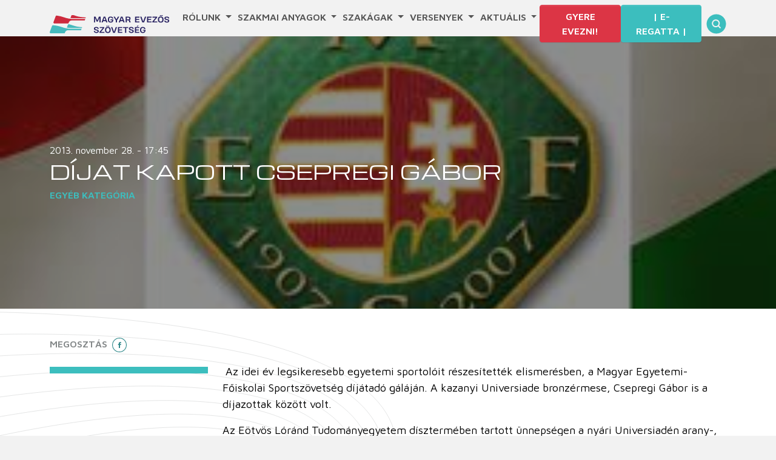

--- FILE ---
content_type: text/html; charset=UTF-8
request_url: https://www.hunrowing.hu/dijat-kapott-csepregi-gabor/
body_size: 52324
content:
<!DOCTYPE html>
<html lang="hu">
<head>
	<meta charset="UTF-8">
	<meta name="viewport" content="width=device-width, initial-scale=1, shrink-to-fit=no">

	<meta name='robots' content='index, follow, max-image-preview:large, max-snippet:-1, max-video-preview:-1' />

	<!-- This site is optimized with the Yoast SEO plugin v21.7 - https://yoast.com/wordpress/plugins/seo/ -->
	<title>Díjat kapott Csepregi Gábor - Magyar Evezős Szövetség</title>
	<link rel="canonical" href="https://www.hunrowing.hu/dijat-kapott-csepregi-gabor/" />
	<meta property="og:locale" content="hu_HU" />
	<meta property="og:type" content="article" />
	<meta property="og:title" content="Díjat kapott Csepregi Gábor - Magyar Evezős Szövetség" />
	<meta property="og:description" content=" Az idei év legsikeresebb egyetemi sportolóit részesítették elismerésben, a Magyar Egyetemi-Főiskolai Sportszövetség díjátadó gáláján. A kazanyi Universiade bronzérmese, Csepregi Gábor is a díjazottak között volt. Az Eötvös Lóránd Tudományegyetem dísztermében [&hellip;]" />
	<meta property="og:url" content="https://www.hunrowing.hu/dijat-kapott-csepregi-gabor/" />
	<meta property="og:site_name" content="Magyar Evezős Szövetség" />
	<meta property="article:publisher" content="https://www.facebook.com/profile.php?id=100064783416530" />
	<meta property="article:published_time" content="2013-11-28T16:45:00+00:00" />
	<meta property="og:image" content="https://www.hunrowing.hu/wp-content/uploads/2021/10/MEFS.jpg" />
	<meta property="og:image:width" content="259" />
	<meta property="og:image:height" content="194" />
	<meta property="og:image:type" content="image/jpeg" />
	<meta name="author" content="admin" />
	<meta name="twitter:card" content="summary_large_image" />
	<meta name="twitter:label1" content="Szerző:" />
	<meta name="twitter:data1" content="admin" />
	<meta name="twitter:label2" content="Becsült olvasási idő" />
	<meta name="twitter:data2" content="1 perc" />
	<script type="application/ld+json" class="yoast-schema-graph">{"@context":"https://schema.org","@graph":[{"@type":"Article","@id":"https://www.hunrowing.hu/dijat-kapott-csepregi-gabor/#article","isPartOf":{"@id":"https://www.hunrowing.hu/dijat-kapott-csepregi-gabor/"},"author":{"name":"admin","@id":"https://www.hunrowing.hu/#/schema/person/f4373ca8423b18c982c9a8939bbb494f"},"headline":"Díjat kapott Csepregi Gábor","datePublished":"2013-11-28T16:45:00+00:00","dateModified":"2013-11-28T16:45:00+00:00","mainEntityOfPage":{"@id":"https://www.hunrowing.hu/dijat-kapott-csepregi-gabor/"},"wordCount":146,"commentCount":0,"publisher":{"@id":"https://www.hunrowing.hu/#organization"},"image":{"@id":"https://www.hunrowing.hu/dijat-kapott-csepregi-gabor/#primaryimage"},"thumbnailUrl":"https://www.hunrowing.hu/wp-content/uploads/2021/10/MEFS.jpg","keywords":["Universiade 2013. Kazany"],"articleSection":["Egyéb kategória"],"inLanguage":"hu","potentialAction":[{"@type":"CommentAction","name":"Comment","target":["https://www.hunrowing.hu/dijat-kapott-csepregi-gabor/#respond"]}]},{"@type":"WebPage","@id":"https://www.hunrowing.hu/dijat-kapott-csepregi-gabor/","url":"https://www.hunrowing.hu/dijat-kapott-csepregi-gabor/","name":"Díjat kapott Csepregi Gábor - Magyar Evezős Szövetség","isPartOf":{"@id":"https://www.hunrowing.hu/#website"},"primaryImageOfPage":{"@id":"https://www.hunrowing.hu/dijat-kapott-csepregi-gabor/#primaryimage"},"image":{"@id":"https://www.hunrowing.hu/dijat-kapott-csepregi-gabor/#primaryimage"},"thumbnailUrl":"https://www.hunrowing.hu/wp-content/uploads/2021/10/MEFS.jpg","datePublished":"2013-11-28T16:45:00+00:00","dateModified":"2013-11-28T16:45:00+00:00","breadcrumb":{"@id":"https://www.hunrowing.hu/dijat-kapott-csepregi-gabor/#breadcrumb"},"inLanguage":"hu","potentialAction":[{"@type":"ReadAction","target":["https://www.hunrowing.hu/dijat-kapott-csepregi-gabor/"]}]},{"@type":"ImageObject","inLanguage":"hu","@id":"https://www.hunrowing.hu/dijat-kapott-csepregi-gabor/#primaryimage","url":"https://www.hunrowing.hu/wp-content/uploads/2021/10/MEFS.jpg","contentUrl":"https://www.hunrowing.hu/wp-content/uploads/2021/10/MEFS.jpg","width":259,"height":194},{"@type":"BreadcrumbList","@id":"https://www.hunrowing.hu/dijat-kapott-csepregi-gabor/#breadcrumb","itemListElement":[{"@type":"ListItem","position":1,"name":"Kezdőlap","item":"https://www.hunrowing.hu/"},{"@type":"ListItem","position":2,"name":"Díjat kapott Csepregi Gábor"}]},{"@type":"WebSite","@id":"https://www.hunrowing.hu/#website","url":"https://www.hunrowing.hu/","name":"Magyar Evezős Szövetség","description":"Hungarian Rowing Federation","publisher":{"@id":"https://www.hunrowing.hu/#organization"},"potentialAction":[{"@type":"SearchAction","target":{"@type":"EntryPoint","urlTemplate":"https://www.hunrowing.hu/?s={search_term_string}"},"query-input":"required name=search_term_string"}],"inLanguage":"hu"},{"@type":"Organization","@id":"https://www.hunrowing.hu/#organization","name":"Magyar Evezős Szövetség","url":"https://www.hunrowing.hu/","logo":{"@type":"ImageObject","inLanguage":"hu","@id":"https://www.hunrowing.hu/#/schema/logo/image/","url":"https://test.hunrowing.hu/wp-content/uploads/2023/11/mesz_logo-1.png","contentUrl":"https://test.hunrowing.hu/wp-content/uploads/2023/11/mesz_logo-1.png","width":800,"height":417,"caption":"Magyar Evezős Szövetség"},"image":{"@id":"https://www.hunrowing.hu/#/schema/logo/image/"},"sameAs":["https://www.facebook.com/profile.php?id=100064783416530"]},{"@type":"Person","@id":"https://www.hunrowing.hu/#/schema/person/f4373ca8423b18c982c9a8939bbb494f","name":"admin","image":{"@type":"ImageObject","inLanguage":"hu","@id":"https://www.hunrowing.hu/#/schema/person/image/","url":"https://secure.gravatar.com/avatar/6b87c91eedcb65d6992a1656b3c9629d?s=96&d=mm&r=g","contentUrl":"https://secure.gravatar.com/avatar/6b87c91eedcb65d6992a1656b3c9629d?s=96&d=mm&r=g","caption":"admin"},"url":"https://www.hunrowing.hu/author/admin/"}]}</script>
	<!-- / Yoast SEO plugin. -->


<link rel='dns-prefetch' href='//www.googletagmanager.com' />
<link rel='dns-prefetch' href='//fonts.googleapis.com' />
<link rel="alternate" type="application/rss+xml" title="Magyar Evezős Szövetség &raquo; hírcsatorna" href="https://www.hunrowing.hu/feed/" />
<link rel="alternate" type="application/rss+xml" title="Magyar Evezős Szövetség &raquo; hozzászólás hírcsatorna" href="https://www.hunrowing.hu/comments/feed/" />
<link rel="alternate" type="text/calendar" title="Magyar Evezős Szövetség &raquo; iCal hírfolyam" href="https://www.hunrowing.hu/verseny/?ical=1" />
<script>
window._wpemojiSettings = {"baseUrl":"https:\/\/s.w.org\/images\/core\/emoji\/14.0.0\/72x72\/","ext":".png","svgUrl":"https:\/\/s.w.org\/images\/core\/emoji\/14.0.0\/svg\/","svgExt":".svg","source":{"concatemoji":"https:\/\/www.hunrowing.hu\/wp-includes\/js\/wp-emoji-release.min.js?ver=6.4.3"}};
/*! This file is auto-generated */
!function(i,n){var o,s,e;function c(e){try{var t={supportTests:e,timestamp:(new Date).valueOf()};sessionStorage.setItem(o,JSON.stringify(t))}catch(e){}}function p(e,t,n){e.clearRect(0,0,e.canvas.width,e.canvas.height),e.fillText(t,0,0);var t=new Uint32Array(e.getImageData(0,0,e.canvas.width,e.canvas.height).data),r=(e.clearRect(0,0,e.canvas.width,e.canvas.height),e.fillText(n,0,0),new Uint32Array(e.getImageData(0,0,e.canvas.width,e.canvas.height).data));return t.every(function(e,t){return e===r[t]})}function u(e,t,n){switch(t){case"flag":return n(e,"\ud83c\udff3\ufe0f\u200d\u26a7\ufe0f","\ud83c\udff3\ufe0f\u200b\u26a7\ufe0f")?!1:!n(e,"\ud83c\uddfa\ud83c\uddf3","\ud83c\uddfa\u200b\ud83c\uddf3")&&!n(e,"\ud83c\udff4\udb40\udc67\udb40\udc62\udb40\udc65\udb40\udc6e\udb40\udc67\udb40\udc7f","\ud83c\udff4\u200b\udb40\udc67\u200b\udb40\udc62\u200b\udb40\udc65\u200b\udb40\udc6e\u200b\udb40\udc67\u200b\udb40\udc7f");case"emoji":return!n(e,"\ud83e\udef1\ud83c\udffb\u200d\ud83e\udef2\ud83c\udfff","\ud83e\udef1\ud83c\udffb\u200b\ud83e\udef2\ud83c\udfff")}return!1}function f(e,t,n){var r="undefined"!=typeof WorkerGlobalScope&&self instanceof WorkerGlobalScope?new OffscreenCanvas(300,150):i.createElement("canvas"),a=r.getContext("2d",{willReadFrequently:!0}),o=(a.textBaseline="top",a.font="600 32px Arial",{});return e.forEach(function(e){o[e]=t(a,e,n)}),o}function t(e){var t=i.createElement("script");t.src=e,t.defer=!0,i.head.appendChild(t)}"undefined"!=typeof Promise&&(o="wpEmojiSettingsSupports",s=["flag","emoji"],n.supports={everything:!0,everythingExceptFlag:!0},e=new Promise(function(e){i.addEventListener("DOMContentLoaded",e,{once:!0})}),new Promise(function(t){var n=function(){try{var e=JSON.parse(sessionStorage.getItem(o));if("object"==typeof e&&"number"==typeof e.timestamp&&(new Date).valueOf()<e.timestamp+604800&&"object"==typeof e.supportTests)return e.supportTests}catch(e){}return null}();if(!n){if("undefined"!=typeof Worker&&"undefined"!=typeof OffscreenCanvas&&"undefined"!=typeof URL&&URL.createObjectURL&&"undefined"!=typeof Blob)try{var e="postMessage("+f.toString()+"("+[JSON.stringify(s),u.toString(),p.toString()].join(",")+"));",r=new Blob([e],{type:"text/javascript"}),a=new Worker(URL.createObjectURL(r),{name:"wpTestEmojiSupports"});return void(a.onmessage=function(e){c(n=e.data),a.terminate(),t(n)})}catch(e){}c(n=f(s,u,p))}t(n)}).then(function(e){for(var t in e)n.supports[t]=e[t],n.supports.everything=n.supports.everything&&n.supports[t],"flag"!==t&&(n.supports.everythingExceptFlag=n.supports.everythingExceptFlag&&n.supports[t]);n.supports.everythingExceptFlag=n.supports.everythingExceptFlag&&!n.supports.flag,n.DOMReady=!1,n.readyCallback=function(){n.DOMReady=!0}}).then(function(){return e}).then(function(){var e;n.supports.everything||(n.readyCallback(),(e=n.source||{}).concatemoji?t(e.concatemoji):e.wpemoji&&e.twemoji&&(t(e.twemoji),t(e.wpemoji)))}))}((window,document),window._wpemojiSettings);
</script>
<style id='wp-emoji-styles-inline-css'>

	img.wp-smiley, img.emoji {
		display: inline !important;
		border: none !important;
		box-shadow: none !important;
		height: 1em !important;
		width: 1em !important;
		margin: 0 0.07em !important;
		vertical-align: -0.1em !important;
		background: none !important;
		padding: 0 !important;
	}
</style>
<link rel='stylesheet' id='wp-block-library-css' href='https://www.hunrowing.hu/wp-includes/css/dist/block-library/style.min.css?ver=6.4.3' media='all' />
<style id='wp-block-library-theme-inline-css'>
.wp-block-audio figcaption{color:#555;font-size:13px;text-align:center}.is-dark-theme .wp-block-audio figcaption{color:hsla(0,0%,100%,.65)}.wp-block-audio{margin:0 0 1em}.wp-block-code{border:1px solid #ccc;border-radius:4px;font-family:Menlo,Consolas,monaco,monospace;padding:.8em 1em}.wp-block-embed figcaption{color:#555;font-size:13px;text-align:center}.is-dark-theme .wp-block-embed figcaption{color:hsla(0,0%,100%,.65)}.wp-block-embed{margin:0 0 1em}.blocks-gallery-caption{color:#555;font-size:13px;text-align:center}.is-dark-theme .blocks-gallery-caption{color:hsla(0,0%,100%,.65)}.wp-block-image figcaption{color:#555;font-size:13px;text-align:center}.is-dark-theme .wp-block-image figcaption{color:hsla(0,0%,100%,.65)}.wp-block-image{margin:0 0 1em}.wp-block-pullquote{border-bottom:4px solid;border-top:4px solid;color:currentColor;margin-bottom:1.75em}.wp-block-pullquote cite,.wp-block-pullquote footer,.wp-block-pullquote__citation{color:currentColor;font-size:.8125em;font-style:normal;text-transform:uppercase}.wp-block-quote{border-left:.25em solid;margin:0 0 1.75em;padding-left:1em}.wp-block-quote cite,.wp-block-quote footer{color:currentColor;font-size:.8125em;font-style:normal;position:relative}.wp-block-quote.has-text-align-right{border-left:none;border-right:.25em solid;padding-left:0;padding-right:1em}.wp-block-quote.has-text-align-center{border:none;padding-left:0}.wp-block-quote.is-large,.wp-block-quote.is-style-large,.wp-block-quote.is-style-plain{border:none}.wp-block-search .wp-block-search__label{font-weight:700}.wp-block-search__button{border:1px solid #ccc;padding:.375em .625em}:where(.wp-block-group.has-background){padding:1.25em 2.375em}.wp-block-separator.has-css-opacity{opacity:.4}.wp-block-separator{border:none;border-bottom:2px solid;margin-left:auto;margin-right:auto}.wp-block-separator.has-alpha-channel-opacity{opacity:1}.wp-block-separator:not(.is-style-wide):not(.is-style-dots){width:100px}.wp-block-separator.has-background:not(.is-style-dots){border-bottom:none;height:1px}.wp-block-separator.has-background:not(.is-style-wide):not(.is-style-dots){height:2px}.wp-block-table{margin:0 0 1em}.wp-block-table td,.wp-block-table th{word-break:normal}.wp-block-table figcaption{color:#555;font-size:13px;text-align:center}.is-dark-theme .wp-block-table figcaption{color:hsla(0,0%,100%,.65)}.wp-block-video figcaption{color:#555;font-size:13px;text-align:center}.is-dark-theme .wp-block-video figcaption{color:hsla(0,0%,100%,.65)}.wp-block-video{margin:0 0 1em}.wp-block-template-part.has-background{margin-bottom:0;margin-top:0;padding:1.25em 2.375em}
</style>
<style id='classic-theme-styles-inline-css'>
/*! This file is auto-generated */
.wp-block-button__link{color:#fff;background-color:#32373c;border-radius:9999px;box-shadow:none;text-decoration:none;padding:calc(.667em + 2px) calc(1.333em + 2px);font-size:1.125em}.wp-block-file__button{background:#32373c;color:#fff;text-decoration:none}
</style>
<style id='global-styles-inline-css'>
body{--wp--preset--color--black: #000000;--wp--preset--color--cyan-bluish-gray: #abb8c3;--wp--preset--color--white: #ffffff;--wp--preset--color--pale-pink: #f78da7;--wp--preset--color--vivid-red: #cf2e2e;--wp--preset--color--luminous-vivid-orange: #ff6900;--wp--preset--color--luminous-vivid-amber: #fcb900;--wp--preset--color--light-green-cyan: #7bdcb5;--wp--preset--color--vivid-green-cyan: #00d084;--wp--preset--color--pale-cyan-blue: #8ed1fc;--wp--preset--color--vivid-cyan-blue: #0693e3;--wp--preset--color--vivid-purple: #9b51e0;--wp--preset--gradient--vivid-cyan-blue-to-vivid-purple: linear-gradient(135deg,rgba(6,147,227,1) 0%,rgb(155,81,224) 100%);--wp--preset--gradient--light-green-cyan-to-vivid-green-cyan: linear-gradient(135deg,rgb(122,220,180) 0%,rgb(0,208,130) 100%);--wp--preset--gradient--luminous-vivid-amber-to-luminous-vivid-orange: linear-gradient(135deg,rgba(252,185,0,1) 0%,rgba(255,105,0,1) 100%);--wp--preset--gradient--luminous-vivid-orange-to-vivid-red: linear-gradient(135deg,rgba(255,105,0,1) 0%,rgb(207,46,46) 100%);--wp--preset--gradient--very-light-gray-to-cyan-bluish-gray: linear-gradient(135deg,rgb(238,238,238) 0%,rgb(169,184,195) 100%);--wp--preset--gradient--cool-to-warm-spectrum: linear-gradient(135deg,rgb(74,234,220) 0%,rgb(151,120,209) 20%,rgb(207,42,186) 40%,rgb(238,44,130) 60%,rgb(251,105,98) 80%,rgb(254,248,76) 100%);--wp--preset--gradient--blush-light-purple: linear-gradient(135deg,rgb(255,206,236) 0%,rgb(152,150,240) 100%);--wp--preset--gradient--blush-bordeaux: linear-gradient(135deg,rgb(254,205,165) 0%,rgb(254,45,45) 50%,rgb(107,0,62) 100%);--wp--preset--gradient--luminous-dusk: linear-gradient(135deg,rgb(255,203,112) 0%,rgb(199,81,192) 50%,rgb(65,88,208) 100%);--wp--preset--gradient--pale-ocean: linear-gradient(135deg,rgb(255,245,203) 0%,rgb(182,227,212) 50%,rgb(51,167,181) 100%);--wp--preset--gradient--electric-grass: linear-gradient(135deg,rgb(202,248,128) 0%,rgb(113,206,126) 100%);--wp--preset--gradient--midnight: linear-gradient(135deg,rgb(2,3,129) 0%,rgb(40,116,252) 100%);--wp--preset--font-size--small: 13px;--wp--preset--font-size--medium: 20px;--wp--preset--font-size--large: 36px;--wp--preset--font-size--x-large: 42px;--wp--preset--spacing--20: 0.44rem;--wp--preset--spacing--30: 0.67rem;--wp--preset--spacing--40: 1rem;--wp--preset--spacing--50: 1.5rem;--wp--preset--spacing--60: 2.25rem;--wp--preset--spacing--70: 3.38rem;--wp--preset--spacing--80: 5.06rem;--wp--preset--shadow--natural: 6px 6px 9px rgba(0, 0, 0, 0.2);--wp--preset--shadow--deep: 12px 12px 50px rgba(0, 0, 0, 0.4);--wp--preset--shadow--sharp: 6px 6px 0px rgba(0, 0, 0, 0.2);--wp--preset--shadow--outlined: 6px 6px 0px -3px rgba(255, 255, 255, 1), 6px 6px rgba(0, 0, 0, 1);--wp--preset--shadow--crisp: 6px 6px 0px rgba(0, 0, 0, 1);}:where(.is-layout-flex){gap: 0.5em;}:where(.is-layout-grid){gap: 0.5em;}body .is-layout-flow > .alignleft{float: left;margin-inline-start: 0;margin-inline-end: 2em;}body .is-layout-flow > .alignright{float: right;margin-inline-start: 2em;margin-inline-end: 0;}body .is-layout-flow > .aligncenter{margin-left: auto !important;margin-right: auto !important;}body .is-layout-constrained > .alignleft{float: left;margin-inline-start: 0;margin-inline-end: 2em;}body .is-layout-constrained > .alignright{float: right;margin-inline-start: 2em;margin-inline-end: 0;}body .is-layout-constrained > .aligncenter{margin-left: auto !important;margin-right: auto !important;}body .is-layout-constrained > :where(:not(.alignleft):not(.alignright):not(.alignfull)){max-width: var(--wp--style--global--content-size);margin-left: auto !important;margin-right: auto !important;}body .is-layout-constrained > .alignwide{max-width: var(--wp--style--global--wide-size);}body .is-layout-flex{display: flex;}body .is-layout-flex{flex-wrap: wrap;align-items: center;}body .is-layout-flex > *{margin: 0;}body .is-layout-grid{display: grid;}body .is-layout-grid > *{margin: 0;}:where(.wp-block-columns.is-layout-flex){gap: 2em;}:where(.wp-block-columns.is-layout-grid){gap: 2em;}:where(.wp-block-post-template.is-layout-flex){gap: 1.25em;}:where(.wp-block-post-template.is-layout-grid){gap: 1.25em;}.has-black-color{color: var(--wp--preset--color--black) !important;}.has-cyan-bluish-gray-color{color: var(--wp--preset--color--cyan-bluish-gray) !important;}.has-white-color{color: var(--wp--preset--color--white) !important;}.has-pale-pink-color{color: var(--wp--preset--color--pale-pink) !important;}.has-vivid-red-color{color: var(--wp--preset--color--vivid-red) !important;}.has-luminous-vivid-orange-color{color: var(--wp--preset--color--luminous-vivid-orange) !important;}.has-luminous-vivid-amber-color{color: var(--wp--preset--color--luminous-vivid-amber) !important;}.has-light-green-cyan-color{color: var(--wp--preset--color--light-green-cyan) !important;}.has-vivid-green-cyan-color{color: var(--wp--preset--color--vivid-green-cyan) !important;}.has-pale-cyan-blue-color{color: var(--wp--preset--color--pale-cyan-blue) !important;}.has-vivid-cyan-blue-color{color: var(--wp--preset--color--vivid-cyan-blue) !important;}.has-vivid-purple-color{color: var(--wp--preset--color--vivid-purple) !important;}.has-black-background-color{background-color: var(--wp--preset--color--black) !important;}.has-cyan-bluish-gray-background-color{background-color: var(--wp--preset--color--cyan-bluish-gray) !important;}.has-white-background-color{background-color: var(--wp--preset--color--white) !important;}.has-pale-pink-background-color{background-color: var(--wp--preset--color--pale-pink) !important;}.has-vivid-red-background-color{background-color: var(--wp--preset--color--vivid-red) !important;}.has-luminous-vivid-orange-background-color{background-color: var(--wp--preset--color--luminous-vivid-orange) !important;}.has-luminous-vivid-amber-background-color{background-color: var(--wp--preset--color--luminous-vivid-amber) !important;}.has-light-green-cyan-background-color{background-color: var(--wp--preset--color--light-green-cyan) !important;}.has-vivid-green-cyan-background-color{background-color: var(--wp--preset--color--vivid-green-cyan) !important;}.has-pale-cyan-blue-background-color{background-color: var(--wp--preset--color--pale-cyan-blue) !important;}.has-vivid-cyan-blue-background-color{background-color: var(--wp--preset--color--vivid-cyan-blue) !important;}.has-vivid-purple-background-color{background-color: var(--wp--preset--color--vivid-purple) !important;}.has-black-border-color{border-color: var(--wp--preset--color--black) !important;}.has-cyan-bluish-gray-border-color{border-color: var(--wp--preset--color--cyan-bluish-gray) !important;}.has-white-border-color{border-color: var(--wp--preset--color--white) !important;}.has-pale-pink-border-color{border-color: var(--wp--preset--color--pale-pink) !important;}.has-vivid-red-border-color{border-color: var(--wp--preset--color--vivid-red) !important;}.has-luminous-vivid-orange-border-color{border-color: var(--wp--preset--color--luminous-vivid-orange) !important;}.has-luminous-vivid-amber-border-color{border-color: var(--wp--preset--color--luminous-vivid-amber) !important;}.has-light-green-cyan-border-color{border-color: var(--wp--preset--color--light-green-cyan) !important;}.has-vivid-green-cyan-border-color{border-color: var(--wp--preset--color--vivid-green-cyan) !important;}.has-pale-cyan-blue-border-color{border-color: var(--wp--preset--color--pale-cyan-blue) !important;}.has-vivid-cyan-blue-border-color{border-color: var(--wp--preset--color--vivid-cyan-blue) !important;}.has-vivid-purple-border-color{border-color: var(--wp--preset--color--vivid-purple) !important;}.has-vivid-cyan-blue-to-vivid-purple-gradient-background{background: var(--wp--preset--gradient--vivid-cyan-blue-to-vivid-purple) !important;}.has-light-green-cyan-to-vivid-green-cyan-gradient-background{background: var(--wp--preset--gradient--light-green-cyan-to-vivid-green-cyan) !important;}.has-luminous-vivid-amber-to-luminous-vivid-orange-gradient-background{background: var(--wp--preset--gradient--luminous-vivid-amber-to-luminous-vivid-orange) !important;}.has-luminous-vivid-orange-to-vivid-red-gradient-background{background: var(--wp--preset--gradient--luminous-vivid-orange-to-vivid-red) !important;}.has-very-light-gray-to-cyan-bluish-gray-gradient-background{background: var(--wp--preset--gradient--very-light-gray-to-cyan-bluish-gray) !important;}.has-cool-to-warm-spectrum-gradient-background{background: var(--wp--preset--gradient--cool-to-warm-spectrum) !important;}.has-blush-light-purple-gradient-background{background: var(--wp--preset--gradient--blush-light-purple) !important;}.has-blush-bordeaux-gradient-background{background: var(--wp--preset--gradient--blush-bordeaux) !important;}.has-luminous-dusk-gradient-background{background: var(--wp--preset--gradient--luminous-dusk) !important;}.has-pale-ocean-gradient-background{background: var(--wp--preset--gradient--pale-ocean) !important;}.has-electric-grass-gradient-background{background: var(--wp--preset--gradient--electric-grass) !important;}.has-midnight-gradient-background{background: var(--wp--preset--gradient--midnight) !important;}.has-small-font-size{font-size: var(--wp--preset--font-size--small) !important;}.has-medium-font-size{font-size: var(--wp--preset--font-size--medium) !important;}.has-large-font-size{font-size: var(--wp--preset--font-size--large) !important;}.has-x-large-font-size{font-size: var(--wp--preset--font-size--x-large) !important;}
.wp-block-navigation a:where(:not(.wp-element-button)){color: inherit;}
:where(.wp-block-post-template.is-layout-flex){gap: 1.25em;}:where(.wp-block-post-template.is-layout-grid){gap: 1.25em;}
:where(.wp-block-columns.is-layout-flex){gap: 2em;}:where(.wp-block-columns.is-layout-grid){gap: 2em;}
.wp-block-pullquote{font-size: 1.5em;line-height: 1.6;}
</style>
<link rel='stylesheet' id='maven-css' href='https://fonts.googleapis.com/css2?family=Maven+Pro%3Awght%40400%3B600&#038;display=swap&#038;ver=1.0.2' media='all' />
<link rel='stylesheet' id='michroma-css' href='https://fonts.googleapis.com/css2?family=Michroma&#038;display=swap&#038;ver=1.0.2' media='all' />
<link rel='stylesheet' id='style-css' href='https://www.hunrowing.hu/wp-content/themes/mesz-bs5/style.css?ver=1.0.2' media='all' />
<link rel='stylesheet' id='main-css' href='https://www.hunrowing.hu/wp-content/themes/mesz-bs5/build/main.css?ver=1.0.2' media='all' />
<script src="https://www.hunrowing.hu/wp-includes/js/jquery/jquery.min.js?ver=3.7.1" id="jquery-core-js"></script>
<script src="https://www.hunrowing.hu/wp-includes/js/jquery/jquery-migrate.min.js?ver=3.4.1" id="jquery-migrate-js"></script>
<script id="3d-flip-book-client-locale-loader-js-extra">
var FB3D_CLIENT_LOCALE = {"ajaxurl":"https:\/\/www.hunrowing.hu\/wp-admin\/admin-ajax.php","dictionary":{"Table of contents":"Table of contents","Close":"Close","Bookmarks":"Bookmarks","Thumbnails":"Thumbnails","Search":"Search","Share":"Share","Facebook":"Facebook","Twitter":"Twitter","Email":"Email","Play":"Play","Previous page":"Previous page","Next page":"Next page","Zoom in":"Zoom in","Zoom out":"Zoom out","Fit view":"Fit view","Auto play":"Auto play","Full screen":"Full screen","More":"More","Smart pan":"Smart pan","Single page":"Single page","Sounds":"Sounds","Stats":"Stats","Print":"Print","Download":"Download","Goto first page":"Goto first page","Goto last page":"Goto last page"},"images":"https:\/\/www.hunrowing.hu\/wp-content\/plugins\/interactive-3d-flipbook-powered-physics-engine\/assets\/images\/","jsData":{"urls":[],"posts":{"ids_mis":[],"ids":[]},"pages":[],"firstPages":[],"bookCtrlProps":[],"bookTemplates":[]},"key":"3d-flip-book","pdfJS":{"pdfJsLib":"https:\/\/www.hunrowing.hu\/wp-content\/plugins\/interactive-3d-flipbook-powered-physics-engine\/assets\/js\/pdf.min.js?ver=4.3.136","pdfJsWorker":"https:\/\/www.hunrowing.hu\/wp-content\/plugins\/interactive-3d-flipbook-powered-physics-engine\/assets\/js\/pdf.worker.js?ver=4.3.136","stablePdfJsLib":"https:\/\/www.hunrowing.hu\/wp-content\/plugins\/interactive-3d-flipbook-powered-physics-engine\/assets\/js\/stable\/pdf.min.js?ver=2.5.207","stablePdfJsWorker":"https:\/\/www.hunrowing.hu\/wp-content\/plugins\/interactive-3d-flipbook-powered-physics-engine\/assets\/js\/stable\/pdf.worker.js?ver=2.5.207","pdfJsCMapUrl":"https:\/\/www.hunrowing.hu\/wp-content\/plugins\/interactive-3d-flipbook-powered-physics-engine\/assets\/cmaps\/"},"cacheurl":"https:\/\/www.hunrowing.hu\/wp-content\/uploads\/3d-flip-book\/cache\/","pluginsurl":"https:\/\/www.hunrowing.hu\/wp-content\/plugins\/","pluginurl":"https:\/\/www.hunrowing.hu\/wp-content\/plugins\/interactive-3d-flipbook-powered-physics-engine\/","thumbnailSize":{"width":"150","height":"150"},"version":"1.16.17"};
</script>
<script src="https://www.hunrowing.hu/wp-content/plugins/interactive-3d-flipbook-powered-physics-engine/assets/js/client-locale-loader.js?ver=1.16.17" id="3d-flip-book-client-locale-loader-js" async data-wp-strategy="async"></script>

<!-- Google Analytics snippet added by Site Kit -->
<script src="https://www.googletagmanager.com/gtag/js?id=GT-WVCL4J8" id="google_gtagjs-js" async></script>
<script id="google_gtagjs-js-after">
window.dataLayer = window.dataLayer || [];function gtag(){dataLayer.push(arguments);}
gtag('set', 'linker', {"domains":["www.hunrowing.hu"]} );
gtag("js", new Date());
gtag("set", "developer_id.dZTNiMT", true);
gtag("config", "GT-WVCL4J8");
</script>

<!-- End Google Analytics snippet added by Site Kit -->
<link rel="https://api.w.org/" href="https://www.hunrowing.hu/wp-json/" /><link rel="alternate" type="application/json" href="https://www.hunrowing.hu/wp-json/wp/v2/posts/1612" /><link rel="EditURI" type="application/rsd+xml" title="RSD" href="https://www.hunrowing.hu/xmlrpc.php?rsd" />
<meta name="generator" content="WordPress 6.4.3" />
<link rel='shortlink' href='https://www.hunrowing.hu/?p=1612' />
<link rel="alternate" type="application/json+oembed" href="https://www.hunrowing.hu/wp-json/oembed/1.0/embed?url=https%3A%2F%2Fwww.hunrowing.hu%2Fdijat-kapott-csepregi-gabor%2F" />
<link rel="alternate" type="text/xml+oembed" href="https://www.hunrowing.hu/wp-json/oembed/1.0/embed?url=https%3A%2F%2Fwww.hunrowing.hu%2Fdijat-kapott-csepregi-gabor%2F&#038;format=xml" />
<meta name="generator" content="Site Kit by Google 1.116.0" /><meta name="tec-api-version" content="v1"><meta name="tec-api-origin" content="https://www.hunrowing.hu"><link rel="alternate" href="https://www.hunrowing.hu/wp-json/tribe/events/v1/" /><style>.recentcomments a{display:inline !important;padding:0 !important;margin:0 !important;}</style>		<style id="wp-custom-css">
			.wp-block-image.alignright,
.wp-block-image .alignright {
  float: right;
  margin: 0 0 .5em 1em;
  width: auto;        /* ne erőltesse a 100% szélességet */
  max-width: none;    /* ne szorítsa le a téma */
  clear: none;
  display: block;
}		</style>
		</head>


<body class="post-template-default single single-post postid-1612 single-format-standard tribe-no-js">


<a href="#main" class="visually-hidden-focusable">Skip to main content</a>

<div id="wrapper">
	<header>
		<nav
           id="headerNav"
           class="navbar navbar-expand-md position-absolute
            fixed-top"

        >
			<div class="container">
				<a class="navbar-brand" href="https://www.hunrowing.hu" title="Magyar Evezős Szövetség" rel="home">
											<img src="https://www.hunrowing.hu/wp-content/themes/mesz-bs5/assets/img/logo.svg" alt="Magyar Evezős Szövetség" />
									</a>

				<button
                        class="navbar-toggler collapsed"
                        type="button"
                        data-bs-toggle="collapse"
                        data-bs-target="#navbarHeader"
                        aria-controls="navbar"
                        aria-expanded="false" aria-label="Toggle navigation">
					<span class="navbar-toggler-icon"></span>
				</button>

				<div id="navbarHeader" class="collapse navbar-collapse">
					<ul id="menu-main" class="navbar-nav d-flex justify-content-around navbar-nav w-100"><li itemscope="itemscope" itemtype="https://www.schema.org/SiteNavigationElement" id="menu-item-5914" class="menu-item menu-item-type-custom menu-item-object-custom menu-item-has-children nav-item menu-item-5914 dropdown"><a title="Rólunk" href="#" data-bs-toggle="dropdown" class="nav-link dropdown-toggle" aria-expanded="false">Rólunk <span class="caret"></span></a><ul role="menu" class="dropdown-menu "><li itemscope="itemscope" itemtype="https://www.schema.org/SiteNavigationElement" id="menu-item-759" class="menu-item menu-item-type-post_type menu-item-object-page menu-item-759"><a title="Történelem" href="https://www.hunrowing.hu/rolunk/tortenelem/" class="dropdown-item">Történelem</a></li>
<li itemscope="itemscope" itemtype="https://www.schema.org/SiteNavigationElement" id="menu-item-10056" class="menu-item menu-item-type-post_type menu-item-object-page menu-item-10056"><a title="Szövetségi információk" href="https://www.hunrowing.hu/szovetsegi-informaciok/" class="dropdown-item">Szövetségi információk</a></li>
<li itemscope="itemscope" itemtype="https://www.schema.org/SiteNavigationElement" id="menu-item-10067" class="menu-item menu-item-type-post_type menu-item-object-page menu-item-10067"><a title="Stratégia" href="https://www.hunrowing.hu/strategia/" class="dropdown-item">Stratégia</a></li>
<li itemscope="itemscope" itemtype="https://www.schema.org/SiteNavigationElement" id="menu-item-9869" class="menu-item menu-item-type-post_type menu-item-object-page menu-item-9869"><a title="Szabályzatok" href="https://www.hunrowing.hu/szabalyzatok-2/" class="dropdown-item">Szabályzatok</a></li>
<li itemscope="itemscope" itemtype="https://www.schema.org/SiteNavigationElement" id="menu-item-9849" class="menu-item menu-item-type-post_type menu-item-object-page menu-item-9849"><a title="Letöltések" href="https://www.hunrowing.hu/letoltesek/" class="dropdown-item">Letöltések</a></li>
<li itemscope="itemscope" itemtype="https://www.schema.org/SiteNavigationElement" id="menu-item-10066" class="menu-item menu-item-type-post_type menu-item-object-page menu-item-10066"><a title="Ezüstnégyes Alapítvány" href="https://www.hunrowing.hu/ezustnegyes-evezosalapitvany/" class="dropdown-item">Ezüstnégyes Alapítvány</a></li>
</ul>
</li>
<li itemscope="itemscope" itemtype="https://www.schema.org/SiteNavigationElement" id="menu-item-771" class="menu-item menu-item-type-taxonomy menu-item-object-category menu-item-has-children nav-item menu-item-771 dropdown"><a title="Szakmai anyagok" href="#" data-bs-toggle="dropdown" class="nav-link dropdown-toggle" aria-expanded="false">Szakmai anyagok <span class="caret"></span></a><ul role="menu" class="dropdown-menu "><li itemscope="itemscope" itemtype="https://www.schema.org/SiteNavigationElement" id="menu-item-10481" class="menu-item menu-item-type-post_type menu-item-object-page menu-item-10481"><a title="Szakmai tervek és beszámolók" href="https://www.hunrowing.hu/szakmai-anyagok/szakmai-tervek/" class="dropdown-item">Szakmai tervek és beszámolók</a></li>
<li itemscope="itemscope" itemtype="https://www.schema.org/SiteNavigationElement" id="menu-item-9866" class="menu-item menu-item-type-post_type menu-item-object-page menu-item-9866"><a title="Pontverseny" href="https://www.hunrowing.hu/pontszamitasok/" class="dropdown-item">Pontverseny</a></li>
<li itemscope="itemscope" itemtype="https://www.schema.org/SiteNavigationElement" id="menu-item-11104" class="menu-item menu-item-type-post_type menu-item-object-page menu-item-has-children menu-item-11104 dropdown"><a title="EDZŐKÉPZÉS" href="https://www.hunrowing.hu/edzokepzes/" class="dropdown-item">EDZŐKÉPZÉS</a><ul role="menu" class="dropdown-menu "><li itemscope="itemscope" itemtype="https://www.schema.org/SiteNavigationElement" id="menu-item-11101" class="menu-item menu-item-type-post_type menu-item-object-page menu-item-11101"><a title="Worldrowing edzői konferenciák" href="https://www.hunrowing.hu/szakmai-anyagok/fisa-edzoi-konferenciak/" class="dropdown-item">Worldrowing edzői konferenciák</a></li>
	</ul>
</li>
</ul>
</li>
<li itemscope="itemscope" itemtype="https://www.schema.org/SiteNavigationElement" id="menu-item-774" class="menu-item menu-item-type-post_type menu-item-object-page menu-item-has-children nav-item menu-item-774 dropdown"><a title="Szakágak" href="#" data-bs-toggle="dropdown" class="nav-link dropdown-toggle" aria-expanded="false">Szakágak <span class="caret"></span></a><ul role="menu" class="dropdown-menu "><li itemscope="itemscope" itemtype="https://www.schema.org/SiteNavigationElement" id="menu-item-9965" class="menu-item menu-item-type-post_type menu-item-object-page menu-item-9965"><a title="Utánpótlás sport" href="https://www.hunrowing.hu/szakagak/utanpotlas-sport/" class="dropdown-item">Utánpótlás sport</a></li>
<li itemscope="itemscope" itemtype="https://www.schema.org/SiteNavigationElement" id="menu-item-9984" class="menu-item menu-item-type-post_type menu-item-object-page menu-item-9984"><a title="Élsport" href="https://www.hunrowing.hu/szakagak/elsport/" class="dropdown-item">Élsport</a></li>
<li itemscope="itemscope" itemtype="https://www.schema.org/SiteNavigationElement" id="menu-item-9860" class="menu-item menu-item-type-post_type menu-item-object-page menu-item-9860"><a title="Szabadidős- és túraevezés" href="https://www.hunrowing.hu/szakagak/tura-es-szabadidos-evezes/" class="dropdown-item">Szabadidős- és túraevezés</a></li>
<li itemscope="itemscope" itemtype="https://www.schema.org/SiteNavigationElement" id="menu-item-9991" class="menu-item menu-item-type-post_type menu-item-object-page menu-item-9991"><a title="Egyetemi evezés" href="https://www.hunrowing.hu/szakagak/egyetemi-evezes/" class="dropdown-item">Egyetemi evezés</a></li>
<li itemscope="itemscope" itemtype="https://www.schema.org/SiteNavigationElement" id="menu-item-9859" class="menu-item menu-item-type-post_type menu-item-object-page menu-item-9859"><a title="Beach Sprint – Tengeri evezés" href="https://www.hunrowing.hu/szakagak/tengeri-evezes/" class="dropdown-item">Beach Sprint – Tengeri evezés</a></li>
<li itemscope="itemscope" itemtype="https://www.schema.org/SiteNavigationElement" id="menu-item-9856" class="menu-item menu-item-type-post_type menu-item-object-page menu-item-9856"><a title="Fixüléses evezés" href="https://www.hunrowing.hu/szakagak/fixuleses-evezes/" class="dropdown-item">Fixüléses evezés</a></li>
<li itemscope="itemscope" itemtype="https://www.schema.org/SiteNavigationElement" id="menu-item-9858" class="menu-item menu-item-type-post_type menu-item-object-page menu-item-9858"><a title="Ergométeres evezés" href="https://www.hunrowing.hu/szakagak/ergometeres-evezes/" class="dropdown-item">Ergométeres evezés</a></li>
<li itemscope="itemscope" itemtype="https://www.schema.org/SiteNavigationElement" id="menu-item-9857" class="menu-item menu-item-type-post_type menu-item-object-page menu-item-9857"><a title="Para evezés" href="https://www.hunrowing.hu/szakagak/para-evezes/" class="dropdown-item">Para evezés</a></li>
</ul>
</li>
<li itemscope="itemscope" itemtype="https://www.schema.org/SiteNavigationElement" id="menu-item-5925" class="menu-item menu-item-type-custom menu-item-object-custom menu-item-has-children nav-item menu-item-5925 dropdown"><a title="Versenyek" href="#" data-bs-toggle="dropdown" class="nav-link dropdown-toggle" aria-expanded="false">Versenyek <span class="caret"></span></a><ul role="menu" class="dropdown-menu "><li itemscope="itemscope" itemtype="https://www.schema.org/SiteNavigationElement" id="menu-item-5926" class="menu-item menu-item-type-custom menu-item-object-custom menu-item-5926"><a title="Versenylista" href="https://www.hunrowing.hu/verseny/" class="dropdown-item">Versenylista</a></li>
<li itemscope="itemscope" itemtype="https://www.schema.org/SiteNavigationElement" id="menu-item-19287" class="menu-item menu-item-type-custom menu-item-object-custom menu-item-19287"><a title="Letölthető versenynaptár" href="https://www.hunrowing.hu/wp-content/uploads/2026/01/mesz-versenynaptar-2026-v2.pdf" class="dropdown-item">Letölthető versenynaptár</a></li>
</ul>
</li>
<li itemscope="itemscope" itemtype="https://www.schema.org/SiteNavigationElement" id="menu-item-770" class="menu-item menu-item-type-taxonomy menu-item-object-category menu-item-has-children nav-item menu-item-770 dropdown"><a title="Aktuális" href="#" data-bs-toggle="dropdown" class="nav-link dropdown-toggle" aria-expanded="false">Aktuális <span class="caret"></span></a><ul role="menu" class="dropdown-menu "><li itemscope="itemscope" itemtype="https://www.schema.org/SiteNavigationElement" id="menu-item-10005" class="menu-item menu-item-type-taxonomy menu-item-object-category menu-item-10005"><a title="Híreink" href="https://www.hunrowing.hu/kategoria/hirek/" class="dropdown-item">Híreink</a></li>
<li itemscope="itemscope" itemtype="https://www.schema.org/SiteNavigationElement" id="menu-item-20633" class="menu-item menu-item-type-custom menu-item-object-custom menu-item-20633"><a title="Galéria" target="_blank" href="https://www.facebook.com/profile.php?id=100064783416530&#038;sk=photos_albums" class="dropdown-item">Galéria</a></li>
</ul>
</li>
<li itemscope="itemscope" itemtype="https://www.schema.org/SiteNavigationElement" id="menu-item-788" class="menu-item menu-item-type-post_type menu-item-object-page nav-item menu-item-788"><a title="Gyere evezni!" href="https://www.hunrowing.hu/gyere-evezni/" class="nav-link">Gyere evezni!</a></li>
<li itemscope="itemscope" itemtype="https://www.schema.org/SiteNavigationElement" id="menu-item-9924" class="btn-login menu-item menu-item-type-custom menu-item-object-custom nav-item menu-item-9924"><a title="| E-Regatta |" target="_blank" href="https://nevezes.hunrowing.hu/" class="nav-link">| E-Regatta |</a></li>
</ul>
                        <ul class="navbar-nav d-flex ">
                            <li class="nav-item">
                                <div class="d-flex">
                                    <div id="collapseSearch" class="collapse">
                                        <form class="search-form my-2 my-lg-0 " role="search" method="get" action="https://www.hunrowing.hu/">
                                            <div class="input-group input-group-sm">
                                                <input type="text" name="s" class="form-control" placeholder="Search" title="Search" />
                                            </div>
                                        </form>
                                    </div>
                                    <a href="#" class="d-inline-block ms-2" data-bs-toggle="collapse" data-bs-target="#collapseSearch" aria-expanded="false" aria-controls="collapseSearch">
                                        <img src="https://www.hunrowing.hu/wp-content/themes/mesz-bs5/assets/img/icons/search.svg" alt="Search">
                                    </a>
                                </div>
                            </li>
                        </ul>

									</div><!-- /.navbar-collapse -->
			</div><!-- /.container -->
		</nav><!-- /#header -->
	</header>

	<main id="main" class="" style="padding-top: 60px;">
					<div class="_row">
				<div class="_col">
		
<article id="post-1612" class="post-1612 post type-post status-publish format-standard has-post-thumbnail hentry category-egyeb tag-universiade-2013-kazany">
    <header id="hero-cikk"
                class="has-featured-image"
        style="background-image: url(https://www.hunrowing.hu/wp-content/uploads/2021/10/MEFS.jpg)"
            >
        <div class="container h-100">
            <div class="d-flex h-100 align-items-center">
                <div class="w-100 text-md-start text-white">
                    <div>2013. november 28. - 17:45</div>
                    <h2 class="mt-1 mb-2 text-uppercase">
                        Díjat kapott Csepregi Gábor                    </h2>

                    <div class="text-uppercase fw-bolder text-decoration-none text-mesz-turkiz">
                        <a href="" class="text-uppercase fw-bolder text-decoration-none text-mesz-turkiz">Egyéb kategória</a>                    </div>
                </div>
            </div>
        </div>
    </header>

    <div id="article-view" class="bg-white">
        <div class="container">
            <div class="row">
                <div class="col-md-3">
                    <div class="d-flex share-box pb-4 mb-5">
                        <span class="text-mesz-szurke fw-bolder me-2">MEGOSZTÁS</span>
                        <a  href="https://www.facebook.com/sharer/sharer.php?u=https%3A%2F%2Fwww.hunrowing.hu%2Fdijat-kapott-csepregi-gabor%2F" class="text-mesz-turkisz">
                            <svg
                                    xmlns="http://www.w3.org/2000/svg"
                                    width="24"
                                    height="24"
                                    viewBox="0 0 63 63"
                                    fill="none"
                            >
                                <g clip-path="url(#clip0_88_1315)">
                                    <path
                                            d="M28.6364 24.3409V27.2045H25.7727V31.5H28.6364V44.3863H34.3636V31.5H38.1723L38.659 27.2045H34.3636V24.6988C34.3636 23.5391 34.4781 22.9234 36.2679 22.9234H38.659V18.6135H34.8218C30.24 18.6136 28.6364 20.7613 28.6364 24.3409Z"
                                            fill="currentColor"
                                    />
                                    <path
                                            d="M31.5 0C14.103 0 0 14.103 0 31.5C0 48.897 14.103 63 31.5 63C48.897 63 63 48.897 63 31.5C63 14.103 48.897 0 31.5 0ZM31.5 60.1363C15.6845 60.1363 2.86367 47.3155 2.86367 31.5C2.86367 15.6845 15.6845 2.86367 31.5 2.86367C47.3155 2.86367 60.1363 15.6845 60.1363 31.5C60.1363 47.3155 47.3155 60.1363 31.5 60.1363Z"
                                            fill="currentColor"
                                    />
                                </g>
                                <defs>
                                    <clipPath id="clip0_88_1315">
                                        <rect width="63" height="63" fill="currentColor" />
                                    </clipPath>
                                </defs>
                            </svg>
                        </a>
                    </div>
                </div>
                <div class="col-md-9 text-small">

                    <div class="entry-content">
                        
<p> Az idei év legsikeresebb egyetemi sportolóit részesítették elismerésben, a Magyar Egyetemi-Főiskolai Sportszövetség díjátadó gáláján. A kazanyi Universiade bronzérmese, Csepregi Gábor is a díjazottak között volt.</p>
<!--break--><p>
Az Eötvös Lóránd Tudományegyetem dísztermében tartott ünnepségen a nyári Universiadén arany-, ezüst- és bronzérmes egyetemi sportolókat, valamint a 2013-as világjátékok és sportági világbajnokságok egyetemista győzteseit is köszöntötték.</p>
<p>
Csepregi Gábor evezős, a Nemzeti Közszolgálati Egyetem hallgatója, a Danubius Nemzeti Hajós Egylet sportolója is elismerésben részesült.</p>
<p>
A Magyar Evezős Szövetség gratulál a díjhoz és a kiváló teljesítményhez!</p>

                    </div>

                </div>
            </div>

                        <div class="container mt-5">
                <div class="col-12 col-md-10 offset-md-1 text-uppercase text-small">
                    <ul class="list-inline fw-bolder border-top pt-5 text-decoration-none">
                        <li class="list-inline-item">
                            <span class="text-mesz-szurke">Címkék:</span>
                        </li>
                        <a class="text-decoration-none "href="https://www.hunrowing.hu/tag/universiade-2013-kazany/" rel="tag"><span class="badge bg-mesz-vilagos-szurke text-mesz-szurke py-1 px-2">Universiade 2013. Kazany</span></a>                    </ul>
                </div>
            </div>
                    </div>
    </div>


</article><!-- /#post-1612 -->

								</div><!-- /.col -->



				</div><!-- /.row -->
					</main><!-- /#main -->

        <footer id="footer" class="bg-mesz-sotet-turkiz text-white px-5 px-md-0">
            <div class="container">
                <div class="row">
                    <div class="col-md-3">
                        <img
                                src="https://www.hunrowing.hu/wp-content/themes/mesz-bs5/assets/img/logo-footer.svg"
                                alt=""
                                class="mb-5 mx-auto mx-md-0 d-block"
                        />
                    </div>

                    <div class="col-md-3">
                        <p>
                            Magyar Evezős Szövetség <br />
                            1146 Budapest, Istvánmezei út 1-3., 308 szoba <br />
                            Telefon: (+ 36 1) 460 6856 <br />
                            E-mail: info@hunrowing.hu
                        </p>

                        <p>Adószám: 18158603-2-42</p>

                        <p>
                            Bank neve és címe: OTP Bank Nyrt, <br />
                            1051 Budapest Nádor u. 6. <br />
                            Bankszámlaszám: 11784009-20606392
                        </p>
                    </div>

                    <div class="col-md-3 mt-5 mt-md-0">
                        <p class="mb-4">
                            PIGNITZKY BORBÁLA <br />
                            - főtitkár <br />
                            E-mail: pignitzky.borbala@hunrowing.hu
                        </p>

                         <p>
                            MÁTHÉ KRISZTINA <br />
                            - Irodavezető <br />
                            E-mail: mathe.krisztina@hunrowing.hu
                        </p>
                        <p>
                            KARKUS ANITA <br />
                            - marketing / kommunikáció <br />
                            E-mail: karkus.anita@hunrowing.hu
                        </p>
                    </div>

                    <div class="col-md-3 mt-5 mt-md-0">
                        <nav class="col-md-6"><ul class="list-unstyled"><li class="menu-item menu-item-type-post_type menu-item-object-page nav-item"><a href="https://www.hunrowing.hu/ezustnegyes-evezosalapitvany/" class="nav-link"><span class="text-white">Ezüstnégyes Alapítvány</span></a></li>
<li class="menu-item menu-item-type-post_type menu-item-object-page nav-item"><a href="https://www.hunrowing.hu/kapcsolat/" class="nav-link"><span class="text-white">Kapcsolat</span></a></li>
<li class="menu-item menu-item-type-post_type menu-item-object-page nav-item"><a href="https://www.hunrowing.hu/rolunk/tortenelem/" class="nav-link"><span class="text-white">Rólunk</span></a></li>
</ul></nav>                        <div class="social-icons text-center text-md-start">
                            <a href="https://www.facebook.com/p/Magyar-Evez%C5%91s-Sz%C3%B6vets%C3%A9g-Hungarian-Rowing-Federation-100064783416530/" target="_blank"><img src="https://www.hunrowing.hu/wp-content/themes/mesz-bs5/assets/img/icons/fb.svg" alt="RowingHungary on Facebook" /></a>
			   <a href="https://www.instagram.com/magyar_evezos_szovetseg/" target="_blank" class="mx-3"><img src="https://www.hunrowing.hu/wp-content/themes/mesz-bs5/assets/img/icons/instagram.svg" alt="RowingHungary on Instagram"/></a>
                            <a href="https://www.youtube.com/@MagyarEvezosSzovetseg" target="_blank"><img src="https://www.hunrowing.hu/wp-content/themes/mesz-bs5/assets/img/icons/youtube.svg" alt="RowingHungary on Youtube" /></a>
			<a href="https://www.tiktok.com/@magyarevezosszovetseg" target="_blank" class="mx-3"><img src="https://www.hunrowing.hu/wp-content/themes/mesz-bs5/assets/img/icons/tiktok.svg" alt="RowingHungary on Tiktok" /></a>
                        </div>
                    </div>
                </div>
            </div>
        </footer>

	</div><!-- /#wrapper -->
			<script>
		( function ( body ) {
			'use strict';
			body.className = body.className.replace( /\btribe-no-js\b/, 'tribe-js' );
		} )( document.body );
		</script>
		<script> /* <![CDATA[ */var tribe_l10n_datatables = {"aria":{"sort_ascending":": aktiv\u00e1ld az oszlop n\u00f6vekv\u0151 sorrendben val\u00f3 rendez\u00e9s\u00e9hez","sort_descending":": aktiv\u00e1ld az oszlop cs\u00f6kken\u0151 sorrendben val\u00f3 rendez\u00e9s\u00e9hez"},"length_menu":"Mutass _MENU_ bejegyz\u00e9st","empty_table":"Nincs el\u00e9rhet\u0151 adat az adatt\u00e1bl\u00e1ban","info":"Bejegyz\u00e9sek _START_-_END_-ig az \u00f6sszesen _TOTAL_ bejegyz\u00e9sb\u0151l","info_empty":"Bejegyz\u00e9sek 0-0-ig az \u00f6sszesen 0 bejegyz\u00e9sb\u0151l","info_filtered":"(\u00f6sszesen _MAX_ bejegyz\u00e9sb\u0151l sz\u0171rve)","zero_records":"Nem tal\u00e1lhat\u00f3 egyez\u0151 rekord","search":"Keres\u00e9s:","all_selected_text":"Az \u00f6sszes elem ki lett v\u00e1lasztva ezen az oldalon.","select_all_link":"Minden oldal kiv\u00e1laszt\u00e1sa","clear_selection":"Kiv\u00e1laszt\u00e1s t\u00f6rl\u00e9se.","pagination":{"all":"\u00d6sszes","next":"K\u00f6vetkez\u0151","previous":"El\u0151z\u0151"},"select":{"rows":{"0":"","_":": %d sor kiv\u00e1lasztva","1":": 1 sor kiv\u00e1lasztva"}},"datepicker":{"dayNames":["vas\u00e1rnap","h\u00e9tf\u0151","kedd","szerda","cs\u00fct\u00f6rt\u00f6k","p\u00e9ntek","szombat"],"dayNamesShort":["vas","h\u00e9t","ked","sze","cs\u00fc","p\u00e9n","szo"],"dayNamesMin":["v","h","K","s","c","p","s"],"monthNames":["janu\u00e1r","febru\u00e1r","m\u00e1rcius","\u00e1prilis","m\u00e1jus","j\u00fanius","j\u00falius","augusztus","szeptember","okt\u00f3ber","november","december"],"monthNamesShort":["janu\u00e1r","febru\u00e1r","m\u00e1rcius","\u00e1prilis","m\u00e1jus","j\u00fanius","j\u00falius","augusztus","szeptember","okt\u00f3ber","november","december"],"monthNamesMin":["jan","febr","m\u00e1rc","\u00e1pr","m\u00e1j","j\u00fan","j\u00fal","aug","szept","okt","nov","dec"],"nextText":"K\u00f6vetkez\u0151","prevText":"El\u0151z\u0151","currentText":"Ma","closeText":"K\u00e9sz","today":"Ma","clear":"Ki\u00fcr\u00edt"}};/* ]]> */ </script><script src="https://www.hunrowing.hu/wp-content/themes/mesz-bs5/build/main.js?ver=1.0.2" id="mainjs-js"></script>
</body>
</html>


--- FILE ---
content_type: image/svg+xml
request_url: https://www.hunrowing.hu/wp-content/themes/mesz-bs5/assets/img/icons/search.svg
body_size: 1226
content:
<svg xmlns="http://www.w3.org/2000/svg" width="33" height="33" viewBox="0 0 33 33" fill="none">
  <path d="M18.9284 18.785C18.076 19.636 16.9462 20.104 15.7422 20.104C14.5382 20.104 13.41 19.636 12.5604 18.785C11.7109 17.935 11.2458 16.805 11.2478 15.602C11.2499 14.399 11.7198 13.269 12.5713 12.418C13.4237 11.567 14.5535 11.099 15.7575 11.099C16.9615 11.099 18.0897 11.567 18.9393 12.418C19.7888 13.268 20.2539 14.399 20.2518 15.602C20.2498 16.805 19.7809 17.935 18.9284 18.785ZM32.5333 16.5C32.5183 25.322 25.3281 32.5 16.5061 32.5C7.68408 32.5 0.5183 25.322 0.533315 16.5C0.54833 7.67799 7.73855 0.5 16.5605 0.5C25.3825 0.5 32.5483 7.67699 32.5333 16.5ZM23.6428 22.068L21.0014 19.415C21.8072 18.312 22.2495 16.992 22.2518 15.601C22.2548 13.864 21.5816 12.231 20.3557 11.003C19.1298 9.77499 17.4989 9.09799 15.7609 9.09799C14.0229 9.09799 12.3898 9.77499 11.1597 11.003C9.92958 12.231 9.2508 13.864 9.24785 15.601C9.24489 17.338 9.91911 18.971 11.144 20.198C12.3699 21.426 14.0008 22.103 15.7388 22.103C17.1438 22.103 18.4785 21.653 19.5899 20.833L22.2244 23.479C22.4191 23.675 22.6749 23.773 22.9319 23.773C23.1879 23.773 23.4431 23.676 23.6384 23.481C24.0301 23.093 24.0312 22.459 23.6428 22.068Z" fill="#3CBEBE"/>
</svg>

--- FILE ---
content_type: image/svg+xml
request_url: https://www.hunrowing.hu/wp-content/themes/mesz-bs5/assets/img/icons/tiktok.svg
body_size: 355
content:
<svg xmlns="http://www.w3.org/2000/svg" viewBox="0 0 48 48">
  <circle cx="24" cy="24" r="22.5" fill="none" stroke="#ffffff" stroke-width="2"></circle>
  <path fill="#ffffff" d="M27.77 14.3c.36 2.28 1.85 3.82 4.1 3.97v2.53a6.7 6.7 0 0 1-3.94-1.28v6.64a5.46 5.46 0 1 1-5.46-5.46c.33 0 .67.03.98.09v2.66a2.79 2.79 0 1 0 1.68 2.55V14.3h2.64Z"></path>
</svg>


--- FILE ---
content_type: image/svg+xml
request_url: https://www.hunrowing.hu/wp-content/themes/mesz-bs5/assets/img/icons/youtube.svg
body_size: 3856
content:
<svg xmlns="http://www.w3.org/2000/svg" width="63" height="63" viewBox="0 0 63 63" fill="none">
  <g clip-path="url(#clip0_88_1321)">
    <path d="M30.24 25.6726H30.827C32.1263 25.6726 33.1816 24.6236 33.1895 23.3244V19.5014C33.1663 18.219 32.1239 17.1895 30.8413 17.1819H30.2542C28.955 17.1819 27.8996 18.2309 27.8917 19.5301V23.3531C27.9151 24.6354 28.9573 25.6651 30.24 25.6726ZM29.6529 19.3583C29.6533 18.8681 30.0509 18.4708 30.5412 18.4712C31.031 18.4715 31.4281 18.8685 31.4283 19.3583V23.4676C31.428 23.9578 31.0303 24.3551 30.5401 24.3548C30.0502 24.3544 29.6533 23.9575 29.6529 23.4676V19.3583Z" fill="white"/>
    <path d="M23.2671 25.5293H25.3433V20.9618L27.7058 14.49H25.7728L24.3409 18.7854L22.9091 14.49H20.7758L23.2958 20.9618L23.2671 25.5293Z" fill="white"/>
    <path d="M36.1534 25.6726C36.9891 25.5923 37.7722 25.2284 38.3727 24.6417V25.5295H40.0909V17.182H38.3727V23.6538C38.3727 23.6538 37.7856 24.341 37.2272 24.341C36.6688 24.341 36.6402 23.8972 36.6402 23.8972V17.1819H34.8218V24.5272C34.9211 25.186 35.4872 25.673 36.1534 25.6726Z" fill="white"/>
    <path d="M34.9793 35.2656C34.6343 35.2825 34.3122 35.4436 34.0916 35.7095V41.6372C34.3181 41.8878 34.6416 42.0287 34.9793 42.0239C35.8671 42.0239 35.8671 41.0359 35.8671 41.0359V36.2537C35.8671 36.2537 35.7096 35.2656 34.9793 35.2656Z" fill="white"/>
    <path d="M31.5 0C14.103 0 0 14.103 0 31.5C0 48.897 14.103 63 31.5 63C48.897 63 63 48.897 63 31.5C63 14.103 48.897 0 31.5 0ZM31.5 60.1363C15.6845 60.1363 2.86367 47.3155 2.86367 31.5C2.86367 15.6845 15.6845 2.86367 31.5 2.86367C47.3155 2.86367 60.1363 15.6845 60.1363 31.5C60.1363 47.3155 47.3155 60.1363 31.5 60.1363Z" fill="white"/>
    <path d="M41.7805 35.2656C40.8927 35.2656 40.8927 36.2536 40.8927 36.2536V37.5278H42.6681V36.2536C42.6681 36.2536 42.6683 35.2656 41.7805 35.2656Z" fill="white"/>
    <path d="M42.4421 27.5035C42.4172 27.5038 42.3924 27.5045 42.3675 27.5053H42.3388C42.3388 27.5053 36.9409 27.2046 31.5 27.2046C26.0591 27.2046 20.6325 27.4909 20.6325 27.4909C18.2615 27.4118 16.2753 29.2698 16.1963 31.6408C16.1947 31.6893 16.1938 31.7379 16.194 31.7864C15.9205 33.5875 15.7721 35.4055 15.7501 37.2273C15.7703 39.068 15.9186 40.9052 16.194 42.7255C16.1926 45.0978 18.1147 47.022 20.4871 47.0233C20.5355 47.0233 20.5841 47.0225 20.6326 47.0209C20.6326 47.0209 25.9733 47.3072 31.5001 47.3072C37.0269 47.3072 42.3676 47.0209 42.3676 47.0209C44.7386 47.1 46.7248 45.242 46.8038 42.871C46.8054 42.8226 46.8063 42.774 46.8062 42.7255C47.0802 40.9051 47.2285 39.068 47.25 37.2273C47.2319 35.3863 47.0835 33.549 46.8062 31.729C46.7679 29.3572 44.814 27.4652 42.4421 27.5035ZM25.0712 32.3018H22.9091V43.4414H20.7757V32.3018H18.6137V30.469H25.1141L25.0712 32.3018ZM30.6982 43.4414H28.9085V42.5966C28.2994 43.1639 27.5183 43.5116 26.6892 43.5846C26.0232 43.5985 25.4516 43.113 25.3576 42.4534V33.705H27.2047V41.8808C27.2047 41.8808 27.2047 42.3103 27.7917 42.3103C28.3788 42.3103 28.9801 41.6087 28.9801 41.6087V33.705H30.7556L30.6982 43.4414ZM36.0103 43.5846C35.2571 43.5914 34.5453 43.2408 34.0916 42.6396V43.4414H32.1587V30.4691H34.0773V34.6787C34.5684 34.1224 35.2563 33.7785 35.996 33.7194C37.1844 33.7194 37.6282 34.7074 37.6282 35.9816L37.6425 41.3224C37.6425 41.3224 37.6425 43.5846 36.0103 43.5846ZM44.5868 38.9741H40.8927V41.0933C40.8927 41.0933 40.8927 42.0812 41.7804 42.0812C42.6682 42.0812 42.6682 41.0933 42.6682 41.0933V40.0909H44.5869V41.6373C44.3301 42.8768 43.1845 43.7268 41.9237 43.6131C40.6177 43.7308 39.4136 42.9 39.06 41.6373V36.1105C39.0999 34.7351 40.247 33.6524 41.6225 33.6922C41.7233 33.6952 41.8239 33.7042 41.9237 33.7193C43.1997 33.5367 44.382 34.423 44.5647 35.6989C44.5843 35.8351 44.5917 35.9729 44.5869 36.1105V38.9741H44.5868Z" fill="white"/>
  </g>
  <defs>
    <clipPath id="clip0_88_1321">
      <rect width="63" height="63" fill="white"/>
    </clipPath>
  </defs>
</svg>